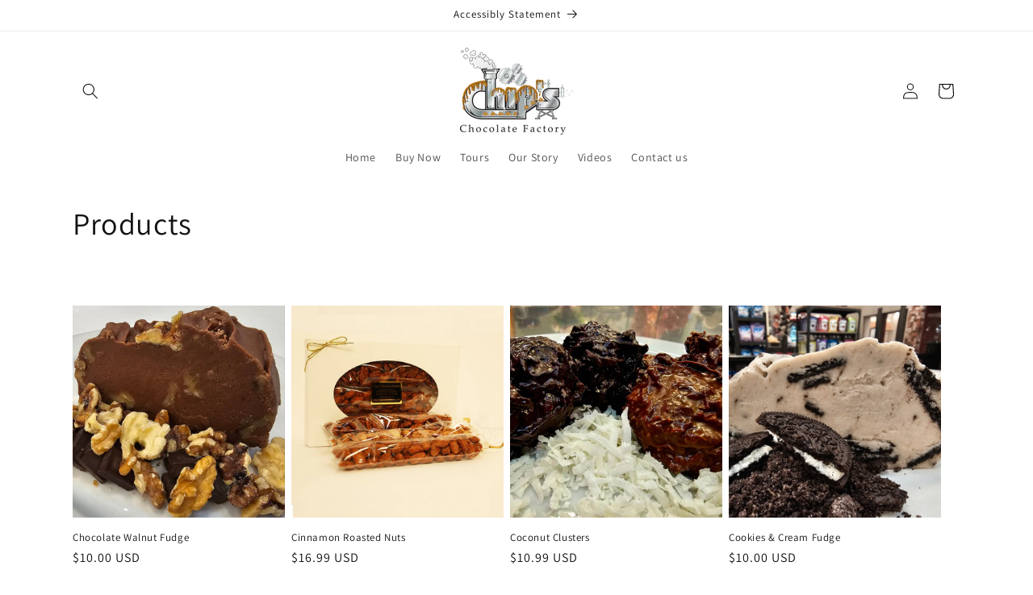

--- FILE ---
content_type: text/javascript
request_url: https://chipschocolatefactory.com/cdn/shop/t/7/assets/shop-button-fix.js?v=11759978474089945781757511160
body_size: -126
content:
(()=>{const HOST_SELECTOR='shop-follow-button, [data-nametag="shop-portal-provider"][data-type="modal"]';function processShadowRoot(shadowRoot){const svgElements=shadowRoot.querySelectorAll("svg");for(const svgElement of svgElements){if(svgElement.getAttribute("aria-hidden")==="true")continue;const hasTitleElement=!!svgElement.querySelector("title"),hasImageRole=(svgElement.getAttribute("role")||"").toLowerCase()==="img";hasTitleElement||hasImageRole||(svgElement.setAttribute("aria-hidden","true"),svgElement.setAttribute("focusable","false"))}}function wireHost(hostElement){if(hostElement.dataset.a11yWired==="true")return;const shadowRoot=hostElement.shadowRoot;if(!shadowRoot)return;processShadowRoot(shadowRoot),new MutationObserver(()=>processShadowRoot(shadowRoot)).observe(shadowRoot,{childList:!0,subtree:!0}),hostElement.dataset.a11yWired="true"}function wireExistingHosts(){const hosts=document.querySelectorAll(HOST_SELECTOR);for(const host of hosts)wireHost(host)}function observeHostInsertions(){new MutationObserver(mutations=>{for(const mutation of mutations)for(const addedNode of mutation.addedNodes){if(addedNode.nodeType!==Node.ELEMENT_NODE)continue;addedNode.matches?.(HOST_SELECTOR)&&wireHost(addedNode);const nestedHosts=addedNode.querySelectorAll?.(HOST_SELECTOR);if(nestedHosts&&nestedHosts.length)for(const nestedHost of nestedHosts)wireHost(nestedHost)}}).observe(document.documentElement,{childList:!0,subtree:!0})}document.readyState==="loading"?document.addEventListener("DOMContentLoaded",()=>{wireExistingHosts(),observeHostInsertions()},{once:!0}):(wireExistingHosts(),observeHostInsertions())})();
//# sourceMappingURL=/cdn/shop/t/7/assets/shop-button-fix.js.map?v=11759978474089945781757511160


--- FILE ---
content_type: text/javascript
request_url: https://chipschocolatefactory.com/cdn/shop/t/7/assets/mobile-menu-fix.js?v=101037939861136527661755723752
body_size: 414
content:
function initMenuFocusTrap(options={}){const{drawerSelectors=["details#menu-drawer","header-drawer details","details.menu-drawer","details.menu-drawer-container"],triggerSelectors=['[aria-controls="menu-drawer"]',"header-drawer summary","details#menu-drawer > summary"],closeOnEscape=!0,bounceOnFocusExit=!0,openFocusDelay=2}=options;function selectOne(selectors){const list=Array.isArray(selectors)?selectors:[selectors];for(const sel of list){const el=document.querySelector(sel);if(el)return el}return null}const drawer=selectOne(drawerSelectors),trigger=selectOne(triggerSelectors)||(drawer?.matches("details")?drawer.querySelector("summary"):null);if(!drawer||!trigger)return null;function isOpen(){if(drawer instanceof HTMLDetailsElement)return!!drawer.open;const ariaHidden=drawer.getAttribute("aria-hidden");if(ariaHidden!=null)return ariaHidden==="false";const style=window.getComputedStyle(drawer);return style.display!=="none"&&style.visibility!=="hidden"&&style.opacity!=="0"}function isVisiblyFocusable(el){if(!(el instanceof HTMLElement)||el.tabIndex<-1||el.hasAttribute("disabled"))return!1;const rects=el.getClientRects();return rects.length>0&&rects[0].width>0&&rects[0].height>0}function getFocusables(root=drawer){if(!root)return[];const candidates=root.querySelectorAll('a[href],button:not([disabled]),input:not([type="hidden"]):not([disabled]),select:not([disabled]),textarea:not([disabled]),[tabindex]:not([tabindex="-1"]),[role="button"],[contenteditable="true"]');return Array.from(candidates).filter(isVisiblyFocusable)}function focusFirstInDrawer(){(getFocusables(drawer)[0]||drawer).focus({preventScroll:!0})}function onKeydown(e){if(!isOpen())return;if(e.key==="Escape"&&closeOnEscape){const summary=drawer.querySelector("summary");summary instanceof HTMLElement&&(e.preventDefault(),summary.click(),requestAnimationFrame(()=>trigger.focus({preventScroll:!0})));return}if(e.key!=="Tab")return;const list=getFocusables(drawer);if(!list.length){e.preventDefault(),drawer.focus({preventScroll:!0});return}const active=document.activeElement,i=list.indexOf(active||null),atStart=i<=0,atEnd=i===list.length-1;e.shiftKey&&(atStart||i===-1)?(e.preventDefault(),list[list.length-1].focus()):!e.shiftKey&&(atEnd||i===-1)&&(e.preventDefault(),list[0].focus())}function onFocusIn(e){if(!isOpen()||!bounceOnFocusExit)return;const target=e.target;drawer.contains(target)||focusFirstInDrawer()}function attachWhileOpen(){document.addEventListener("keydown",onKeydown,!0),document.addEventListener("focusin",onFocusIn,!0);let frames=Math.max(0,openFocusDelay|0);const rafHop=()=>{frames-- >0?requestAnimationFrame(rafHop):focusFirstInDrawer()};requestAnimationFrame(rafHop)}function detachWhenClosed(){document.removeEventListener("keydown",onKeydown,!0),document.removeEventListener("focusin",onFocusIn,!0)}let mo=null;if(drawer instanceof HTMLDetailsElement)mo=new MutationObserver(()=>isOpen()?attachWhileOpen():detachWhenClosed()),mo.observe(drawer,{attributes:!0,attributeFilter:["open"]}),isOpen()&&attachWhileOpen();else{let last=isOpen();const iv=window.setInterval(()=>{const now=isOpen();now!==last&&(now?attachWhileOpen():detachWhenClosed(),last=now)},150);drawer.__focusTrapInterval=iv}function destroy(){detachWhenClosed(),mo&&mo.disconnect(),drawer.__focusTrapInterval&&(clearInterval(drawer.__focusTrapInterval),delete drawer.__focusTrapInterval)}return{isOpen,destroy,getFocusables}}initMenuFocusTrap({drawerSelectors:["details#menu-drawer","header-drawer details","details.menu-drawer","details.menu-drawer-container"],triggerSelectors:['[aria-controls="menu-drawer"]',"header-drawer summary","details#menu-drawer > summary"],closeOnEscape:!0,bounceOnFocusExit:!0,openFocusDelay:2});
//# sourceMappingURL=/cdn/shop/t/7/assets/mobile-menu-fix.js.map?v=101037939861136527661755723752
